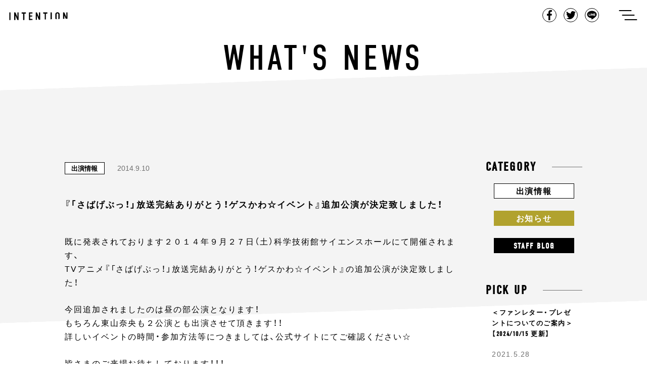

--- FILE ---
content_type: text/html; charset=utf-8
request_url: https://www.google.com/recaptcha/api2/anchor?ar=1&k=6Le5WFIpAAAAAKbO_2kyLLdR6orc2XbFzFKdilUs&co=aHR0cHM6Ly9pbnRlbnRpb24tay5jb206NDQz&hl=en&v=N67nZn4AqZkNcbeMu4prBgzg&size=invisible&anchor-ms=20000&execute-ms=30000&cb=dsndka8s5yti
body_size: 48614
content:
<!DOCTYPE HTML><html dir="ltr" lang="en"><head><meta http-equiv="Content-Type" content="text/html; charset=UTF-8">
<meta http-equiv="X-UA-Compatible" content="IE=edge">
<title>reCAPTCHA</title>
<style type="text/css">
/* cyrillic-ext */
@font-face {
  font-family: 'Roboto';
  font-style: normal;
  font-weight: 400;
  font-stretch: 100%;
  src: url(//fonts.gstatic.com/s/roboto/v48/KFO7CnqEu92Fr1ME7kSn66aGLdTylUAMa3GUBHMdazTgWw.woff2) format('woff2');
  unicode-range: U+0460-052F, U+1C80-1C8A, U+20B4, U+2DE0-2DFF, U+A640-A69F, U+FE2E-FE2F;
}
/* cyrillic */
@font-face {
  font-family: 'Roboto';
  font-style: normal;
  font-weight: 400;
  font-stretch: 100%;
  src: url(//fonts.gstatic.com/s/roboto/v48/KFO7CnqEu92Fr1ME7kSn66aGLdTylUAMa3iUBHMdazTgWw.woff2) format('woff2');
  unicode-range: U+0301, U+0400-045F, U+0490-0491, U+04B0-04B1, U+2116;
}
/* greek-ext */
@font-face {
  font-family: 'Roboto';
  font-style: normal;
  font-weight: 400;
  font-stretch: 100%;
  src: url(//fonts.gstatic.com/s/roboto/v48/KFO7CnqEu92Fr1ME7kSn66aGLdTylUAMa3CUBHMdazTgWw.woff2) format('woff2');
  unicode-range: U+1F00-1FFF;
}
/* greek */
@font-face {
  font-family: 'Roboto';
  font-style: normal;
  font-weight: 400;
  font-stretch: 100%;
  src: url(//fonts.gstatic.com/s/roboto/v48/KFO7CnqEu92Fr1ME7kSn66aGLdTylUAMa3-UBHMdazTgWw.woff2) format('woff2');
  unicode-range: U+0370-0377, U+037A-037F, U+0384-038A, U+038C, U+038E-03A1, U+03A3-03FF;
}
/* math */
@font-face {
  font-family: 'Roboto';
  font-style: normal;
  font-weight: 400;
  font-stretch: 100%;
  src: url(//fonts.gstatic.com/s/roboto/v48/KFO7CnqEu92Fr1ME7kSn66aGLdTylUAMawCUBHMdazTgWw.woff2) format('woff2');
  unicode-range: U+0302-0303, U+0305, U+0307-0308, U+0310, U+0312, U+0315, U+031A, U+0326-0327, U+032C, U+032F-0330, U+0332-0333, U+0338, U+033A, U+0346, U+034D, U+0391-03A1, U+03A3-03A9, U+03B1-03C9, U+03D1, U+03D5-03D6, U+03F0-03F1, U+03F4-03F5, U+2016-2017, U+2034-2038, U+203C, U+2040, U+2043, U+2047, U+2050, U+2057, U+205F, U+2070-2071, U+2074-208E, U+2090-209C, U+20D0-20DC, U+20E1, U+20E5-20EF, U+2100-2112, U+2114-2115, U+2117-2121, U+2123-214F, U+2190, U+2192, U+2194-21AE, U+21B0-21E5, U+21F1-21F2, U+21F4-2211, U+2213-2214, U+2216-22FF, U+2308-230B, U+2310, U+2319, U+231C-2321, U+2336-237A, U+237C, U+2395, U+239B-23B7, U+23D0, U+23DC-23E1, U+2474-2475, U+25AF, U+25B3, U+25B7, U+25BD, U+25C1, U+25CA, U+25CC, U+25FB, U+266D-266F, U+27C0-27FF, U+2900-2AFF, U+2B0E-2B11, U+2B30-2B4C, U+2BFE, U+3030, U+FF5B, U+FF5D, U+1D400-1D7FF, U+1EE00-1EEFF;
}
/* symbols */
@font-face {
  font-family: 'Roboto';
  font-style: normal;
  font-weight: 400;
  font-stretch: 100%;
  src: url(//fonts.gstatic.com/s/roboto/v48/KFO7CnqEu92Fr1ME7kSn66aGLdTylUAMaxKUBHMdazTgWw.woff2) format('woff2');
  unicode-range: U+0001-000C, U+000E-001F, U+007F-009F, U+20DD-20E0, U+20E2-20E4, U+2150-218F, U+2190, U+2192, U+2194-2199, U+21AF, U+21E6-21F0, U+21F3, U+2218-2219, U+2299, U+22C4-22C6, U+2300-243F, U+2440-244A, U+2460-24FF, U+25A0-27BF, U+2800-28FF, U+2921-2922, U+2981, U+29BF, U+29EB, U+2B00-2BFF, U+4DC0-4DFF, U+FFF9-FFFB, U+10140-1018E, U+10190-1019C, U+101A0, U+101D0-101FD, U+102E0-102FB, U+10E60-10E7E, U+1D2C0-1D2D3, U+1D2E0-1D37F, U+1F000-1F0FF, U+1F100-1F1AD, U+1F1E6-1F1FF, U+1F30D-1F30F, U+1F315, U+1F31C, U+1F31E, U+1F320-1F32C, U+1F336, U+1F378, U+1F37D, U+1F382, U+1F393-1F39F, U+1F3A7-1F3A8, U+1F3AC-1F3AF, U+1F3C2, U+1F3C4-1F3C6, U+1F3CA-1F3CE, U+1F3D4-1F3E0, U+1F3ED, U+1F3F1-1F3F3, U+1F3F5-1F3F7, U+1F408, U+1F415, U+1F41F, U+1F426, U+1F43F, U+1F441-1F442, U+1F444, U+1F446-1F449, U+1F44C-1F44E, U+1F453, U+1F46A, U+1F47D, U+1F4A3, U+1F4B0, U+1F4B3, U+1F4B9, U+1F4BB, U+1F4BF, U+1F4C8-1F4CB, U+1F4D6, U+1F4DA, U+1F4DF, U+1F4E3-1F4E6, U+1F4EA-1F4ED, U+1F4F7, U+1F4F9-1F4FB, U+1F4FD-1F4FE, U+1F503, U+1F507-1F50B, U+1F50D, U+1F512-1F513, U+1F53E-1F54A, U+1F54F-1F5FA, U+1F610, U+1F650-1F67F, U+1F687, U+1F68D, U+1F691, U+1F694, U+1F698, U+1F6AD, U+1F6B2, U+1F6B9-1F6BA, U+1F6BC, U+1F6C6-1F6CF, U+1F6D3-1F6D7, U+1F6E0-1F6EA, U+1F6F0-1F6F3, U+1F6F7-1F6FC, U+1F700-1F7FF, U+1F800-1F80B, U+1F810-1F847, U+1F850-1F859, U+1F860-1F887, U+1F890-1F8AD, U+1F8B0-1F8BB, U+1F8C0-1F8C1, U+1F900-1F90B, U+1F93B, U+1F946, U+1F984, U+1F996, U+1F9E9, U+1FA00-1FA6F, U+1FA70-1FA7C, U+1FA80-1FA89, U+1FA8F-1FAC6, U+1FACE-1FADC, U+1FADF-1FAE9, U+1FAF0-1FAF8, U+1FB00-1FBFF;
}
/* vietnamese */
@font-face {
  font-family: 'Roboto';
  font-style: normal;
  font-weight: 400;
  font-stretch: 100%;
  src: url(//fonts.gstatic.com/s/roboto/v48/KFO7CnqEu92Fr1ME7kSn66aGLdTylUAMa3OUBHMdazTgWw.woff2) format('woff2');
  unicode-range: U+0102-0103, U+0110-0111, U+0128-0129, U+0168-0169, U+01A0-01A1, U+01AF-01B0, U+0300-0301, U+0303-0304, U+0308-0309, U+0323, U+0329, U+1EA0-1EF9, U+20AB;
}
/* latin-ext */
@font-face {
  font-family: 'Roboto';
  font-style: normal;
  font-weight: 400;
  font-stretch: 100%;
  src: url(//fonts.gstatic.com/s/roboto/v48/KFO7CnqEu92Fr1ME7kSn66aGLdTylUAMa3KUBHMdazTgWw.woff2) format('woff2');
  unicode-range: U+0100-02BA, U+02BD-02C5, U+02C7-02CC, U+02CE-02D7, U+02DD-02FF, U+0304, U+0308, U+0329, U+1D00-1DBF, U+1E00-1E9F, U+1EF2-1EFF, U+2020, U+20A0-20AB, U+20AD-20C0, U+2113, U+2C60-2C7F, U+A720-A7FF;
}
/* latin */
@font-face {
  font-family: 'Roboto';
  font-style: normal;
  font-weight: 400;
  font-stretch: 100%;
  src: url(//fonts.gstatic.com/s/roboto/v48/KFO7CnqEu92Fr1ME7kSn66aGLdTylUAMa3yUBHMdazQ.woff2) format('woff2');
  unicode-range: U+0000-00FF, U+0131, U+0152-0153, U+02BB-02BC, U+02C6, U+02DA, U+02DC, U+0304, U+0308, U+0329, U+2000-206F, U+20AC, U+2122, U+2191, U+2193, U+2212, U+2215, U+FEFF, U+FFFD;
}
/* cyrillic-ext */
@font-face {
  font-family: 'Roboto';
  font-style: normal;
  font-weight: 500;
  font-stretch: 100%;
  src: url(//fonts.gstatic.com/s/roboto/v48/KFO7CnqEu92Fr1ME7kSn66aGLdTylUAMa3GUBHMdazTgWw.woff2) format('woff2');
  unicode-range: U+0460-052F, U+1C80-1C8A, U+20B4, U+2DE0-2DFF, U+A640-A69F, U+FE2E-FE2F;
}
/* cyrillic */
@font-face {
  font-family: 'Roboto';
  font-style: normal;
  font-weight: 500;
  font-stretch: 100%;
  src: url(//fonts.gstatic.com/s/roboto/v48/KFO7CnqEu92Fr1ME7kSn66aGLdTylUAMa3iUBHMdazTgWw.woff2) format('woff2');
  unicode-range: U+0301, U+0400-045F, U+0490-0491, U+04B0-04B1, U+2116;
}
/* greek-ext */
@font-face {
  font-family: 'Roboto';
  font-style: normal;
  font-weight: 500;
  font-stretch: 100%;
  src: url(//fonts.gstatic.com/s/roboto/v48/KFO7CnqEu92Fr1ME7kSn66aGLdTylUAMa3CUBHMdazTgWw.woff2) format('woff2');
  unicode-range: U+1F00-1FFF;
}
/* greek */
@font-face {
  font-family: 'Roboto';
  font-style: normal;
  font-weight: 500;
  font-stretch: 100%;
  src: url(//fonts.gstatic.com/s/roboto/v48/KFO7CnqEu92Fr1ME7kSn66aGLdTylUAMa3-UBHMdazTgWw.woff2) format('woff2');
  unicode-range: U+0370-0377, U+037A-037F, U+0384-038A, U+038C, U+038E-03A1, U+03A3-03FF;
}
/* math */
@font-face {
  font-family: 'Roboto';
  font-style: normal;
  font-weight: 500;
  font-stretch: 100%;
  src: url(//fonts.gstatic.com/s/roboto/v48/KFO7CnqEu92Fr1ME7kSn66aGLdTylUAMawCUBHMdazTgWw.woff2) format('woff2');
  unicode-range: U+0302-0303, U+0305, U+0307-0308, U+0310, U+0312, U+0315, U+031A, U+0326-0327, U+032C, U+032F-0330, U+0332-0333, U+0338, U+033A, U+0346, U+034D, U+0391-03A1, U+03A3-03A9, U+03B1-03C9, U+03D1, U+03D5-03D6, U+03F0-03F1, U+03F4-03F5, U+2016-2017, U+2034-2038, U+203C, U+2040, U+2043, U+2047, U+2050, U+2057, U+205F, U+2070-2071, U+2074-208E, U+2090-209C, U+20D0-20DC, U+20E1, U+20E5-20EF, U+2100-2112, U+2114-2115, U+2117-2121, U+2123-214F, U+2190, U+2192, U+2194-21AE, U+21B0-21E5, U+21F1-21F2, U+21F4-2211, U+2213-2214, U+2216-22FF, U+2308-230B, U+2310, U+2319, U+231C-2321, U+2336-237A, U+237C, U+2395, U+239B-23B7, U+23D0, U+23DC-23E1, U+2474-2475, U+25AF, U+25B3, U+25B7, U+25BD, U+25C1, U+25CA, U+25CC, U+25FB, U+266D-266F, U+27C0-27FF, U+2900-2AFF, U+2B0E-2B11, U+2B30-2B4C, U+2BFE, U+3030, U+FF5B, U+FF5D, U+1D400-1D7FF, U+1EE00-1EEFF;
}
/* symbols */
@font-face {
  font-family: 'Roboto';
  font-style: normal;
  font-weight: 500;
  font-stretch: 100%;
  src: url(//fonts.gstatic.com/s/roboto/v48/KFO7CnqEu92Fr1ME7kSn66aGLdTylUAMaxKUBHMdazTgWw.woff2) format('woff2');
  unicode-range: U+0001-000C, U+000E-001F, U+007F-009F, U+20DD-20E0, U+20E2-20E4, U+2150-218F, U+2190, U+2192, U+2194-2199, U+21AF, U+21E6-21F0, U+21F3, U+2218-2219, U+2299, U+22C4-22C6, U+2300-243F, U+2440-244A, U+2460-24FF, U+25A0-27BF, U+2800-28FF, U+2921-2922, U+2981, U+29BF, U+29EB, U+2B00-2BFF, U+4DC0-4DFF, U+FFF9-FFFB, U+10140-1018E, U+10190-1019C, U+101A0, U+101D0-101FD, U+102E0-102FB, U+10E60-10E7E, U+1D2C0-1D2D3, U+1D2E0-1D37F, U+1F000-1F0FF, U+1F100-1F1AD, U+1F1E6-1F1FF, U+1F30D-1F30F, U+1F315, U+1F31C, U+1F31E, U+1F320-1F32C, U+1F336, U+1F378, U+1F37D, U+1F382, U+1F393-1F39F, U+1F3A7-1F3A8, U+1F3AC-1F3AF, U+1F3C2, U+1F3C4-1F3C6, U+1F3CA-1F3CE, U+1F3D4-1F3E0, U+1F3ED, U+1F3F1-1F3F3, U+1F3F5-1F3F7, U+1F408, U+1F415, U+1F41F, U+1F426, U+1F43F, U+1F441-1F442, U+1F444, U+1F446-1F449, U+1F44C-1F44E, U+1F453, U+1F46A, U+1F47D, U+1F4A3, U+1F4B0, U+1F4B3, U+1F4B9, U+1F4BB, U+1F4BF, U+1F4C8-1F4CB, U+1F4D6, U+1F4DA, U+1F4DF, U+1F4E3-1F4E6, U+1F4EA-1F4ED, U+1F4F7, U+1F4F9-1F4FB, U+1F4FD-1F4FE, U+1F503, U+1F507-1F50B, U+1F50D, U+1F512-1F513, U+1F53E-1F54A, U+1F54F-1F5FA, U+1F610, U+1F650-1F67F, U+1F687, U+1F68D, U+1F691, U+1F694, U+1F698, U+1F6AD, U+1F6B2, U+1F6B9-1F6BA, U+1F6BC, U+1F6C6-1F6CF, U+1F6D3-1F6D7, U+1F6E0-1F6EA, U+1F6F0-1F6F3, U+1F6F7-1F6FC, U+1F700-1F7FF, U+1F800-1F80B, U+1F810-1F847, U+1F850-1F859, U+1F860-1F887, U+1F890-1F8AD, U+1F8B0-1F8BB, U+1F8C0-1F8C1, U+1F900-1F90B, U+1F93B, U+1F946, U+1F984, U+1F996, U+1F9E9, U+1FA00-1FA6F, U+1FA70-1FA7C, U+1FA80-1FA89, U+1FA8F-1FAC6, U+1FACE-1FADC, U+1FADF-1FAE9, U+1FAF0-1FAF8, U+1FB00-1FBFF;
}
/* vietnamese */
@font-face {
  font-family: 'Roboto';
  font-style: normal;
  font-weight: 500;
  font-stretch: 100%;
  src: url(//fonts.gstatic.com/s/roboto/v48/KFO7CnqEu92Fr1ME7kSn66aGLdTylUAMa3OUBHMdazTgWw.woff2) format('woff2');
  unicode-range: U+0102-0103, U+0110-0111, U+0128-0129, U+0168-0169, U+01A0-01A1, U+01AF-01B0, U+0300-0301, U+0303-0304, U+0308-0309, U+0323, U+0329, U+1EA0-1EF9, U+20AB;
}
/* latin-ext */
@font-face {
  font-family: 'Roboto';
  font-style: normal;
  font-weight: 500;
  font-stretch: 100%;
  src: url(//fonts.gstatic.com/s/roboto/v48/KFO7CnqEu92Fr1ME7kSn66aGLdTylUAMa3KUBHMdazTgWw.woff2) format('woff2');
  unicode-range: U+0100-02BA, U+02BD-02C5, U+02C7-02CC, U+02CE-02D7, U+02DD-02FF, U+0304, U+0308, U+0329, U+1D00-1DBF, U+1E00-1E9F, U+1EF2-1EFF, U+2020, U+20A0-20AB, U+20AD-20C0, U+2113, U+2C60-2C7F, U+A720-A7FF;
}
/* latin */
@font-face {
  font-family: 'Roboto';
  font-style: normal;
  font-weight: 500;
  font-stretch: 100%;
  src: url(//fonts.gstatic.com/s/roboto/v48/KFO7CnqEu92Fr1ME7kSn66aGLdTylUAMa3yUBHMdazQ.woff2) format('woff2');
  unicode-range: U+0000-00FF, U+0131, U+0152-0153, U+02BB-02BC, U+02C6, U+02DA, U+02DC, U+0304, U+0308, U+0329, U+2000-206F, U+20AC, U+2122, U+2191, U+2193, U+2212, U+2215, U+FEFF, U+FFFD;
}
/* cyrillic-ext */
@font-face {
  font-family: 'Roboto';
  font-style: normal;
  font-weight: 900;
  font-stretch: 100%;
  src: url(//fonts.gstatic.com/s/roboto/v48/KFO7CnqEu92Fr1ME7kSn66aGLdTylUAMa3GUBHMdazTgWw.woff2) format('woff2');
  unicode-range: U+0460-052F, U+1C80-1C8A, U+20B4, U+2DE0-2DFF, U+A640-A69F, U+FE2E-FE2F;
}
/* cyrillic */
@font-face {
  font-family: 'Roboto';
  font-style: normal;
  font-weight: 900;
  font-stretch: 100%;
  src: url(//fonts.gstatic.com/s/roboto/v48/KFO7CnqEu92Fr1ME7kSn66aGLdTylUAMa3iUBHMdazTgWw.woff2) format('woff2');
  unicode-range: U+0301, U+0400-045F, U+0490-0491, U+04B0-04B1, U+2116;
}
/* greek-ext */
@font-face {
  font-family: 'Roboto';
  font-style: normal;
  font-weight: 900;
  font-stretch: 100%;
  src: url(//fonts.gstatic.com/s/roboto/v48/KFO7CnqEu92Fr1ME7kSn66aGLdTylUAMa3CUBHMdazTgWw.woff2) format('woff2');
  unicode-range: U+1F00-1FFF;
}
/* greek */
@font-face {
  font-family: 'Roboto';
  font-style: normal;
  font-weight: 900;
  font-stretch: 100%;
  src: url(//fonts.gstatic.com/s/roboto/v48/KFO7CnqEu92Fr1ME7kSn66aGLdTylUAMa3-UBHMdazTgWw.woff2) format('woff2');
  unicode-range: U+0370-0377, U+037A-037F, U+0384-038A, U+038C, U+038E-03A1, U+03A3-03FF;
}
/* math */
@font-face {
  font-family: 'Roboto';
  font-style: normal;
  font-weight: 900;
  font-stretch: 100%;
  src: url(//fonts.gstatic.com/s/roboto/v48/KFO7CnqEu92Fr1ME7kSn66aGLdTylUAMawCUBHMdazTgWw.woff2) format('woff2');
  unicode-range: U+0302-0303, U+0305, U+0307-0308, U+0310, U+0312, U+0315, U+031A, U+0326-0327, U+032C, U+032F-0330, U+0332-0333, U+0338, U+033A, U+0346, U+034D, U+0391-03A1, U+03A3-03A9, U+03B1-03C9, U+03D1, U+03D5-03D6, U+03F0-03F1, U+03F4-03F5, U+2016-2017, U+2034-2038, U+203C, U+2040, U+2043, U+2047, U+2050, U+2057, U+205F, U+2070-2071, U+2074-208E, U+2090-209C, U+20D0-20DC, U+20E1, U+20E5-20EF, U+2100-2112, U+2114-2115, U+2117-2121, U+2123-214F, U+2190, U+2192, U+2194-21AE, U+21B0-21E5, U+21F1-21F2, U+21F4-2211, U+2213-2214, U+2216-22FF, U+2308-230B, U+2310, U+2319, U+231C-2321, U+2336-237A, U+237C, U+2395, U+239B-23B7, U+23D0, U+23DC-23E1, U+2474-2475, U+25AF, U+25B3, U+25B7, U+25BD, U+25C1, U+25CA, U+25CC, U+25FB, U+266D-266F, U+27C0-27FF, U+2900-2AFF, U+2B0E-2B11, U+2B30-2B4C, U+2BFE, U+3030, U+FF5B, U+FF5D, U+1D400-1D7FF, U+1EE00-1EEFF;
}
/* symbols */
@font-face {
  font-family: 'Roboto';
  font-style: normal;
  font-weight: 900;
  font-stretch: 100%;
  src: url(//fonts.gstatic.com/s/roboto/v48/KFO7CnqEu92Fr1ME7kSn66aGLdTylUAMaxKUBHMdazTgWw.woff2) format('woff2');
  unicode-range: U+0001-000C, U+000E-001F, U+007F-009F, U+20DD-20E0, U+20E2-20E4, U+2150-218F, U+2190, U+2192, U+2194-2199, U+21AF, U+21E6-21F0, U+21F3, U+2218-2219, U+2299, U+22C4-22C6, U+2300-243F, U+2440-244A, U+2460-24FF, U+25A0-27BF, U+2800-28FF, U+2921-2922, U+2981, U+29BF, U+29EB, U+2B00-2BFF, U+4DC0-4DFF, U+FFF9-FFFB, U+10140-1018E, U+10190-1019C, U+101A0, U+101D0-101FD, U+102E0-102FB, U+10E60-10E7E, U+1D2C0-1D2D3, U+1D2E0-1D37F, U+1F000-1F0FF, U+1F100-1F1AD, U+1F1E6-1F1FF, U+1F30D-1F30F, U+1F315, U+1F31C, U+1F31E, U+1F320-1F32C, U+1F336, U+1F378, U+1F37D, U+1F382, U+1F393-1F39F, U+1F3A7-1F3A8, U+1F3AC-1F3AF, U+1F3C2, U+1F3C4-1F3C6, U+1F3CA-1F3CE, U+1F3D4-1F3E0, U+1F3ED, U+1F3F1-1F3F3, U+1F3F5-1F3F7, U+1F408, U+1F415, U+1F41F, U+1F426, U+1F43F, U+1F441-1F442, U+1F444, U+1F446-1F449, U+1F44C-1F44E, U+1F453, U+1F46A, U+1F47D, U+1F4A3, U+1F4B0, U+1F4B3, U+1F4B9, U+1F4BB, U+1F4BF, U+1F4C8-1F4CB, U+1F4D6, U+1F4DA, U+1F4DF, U+1F4E3-1F4E6, U+1F4EA-1F4ED, U+1F4F7, U+1F4F9-1F4FB, U+1F4FD-1F4FE, U+1F503, U+1F507-1F50B, U+1F50D, U+1F512-1F513, U+1F53E-1F54A, U+1F54F-1F5FA, U+1F610, U+1F650-1F67F, U+1F687, U+1F68D, U+1F691, U+1F694, U+1F698, U+1F6AD, U+1F6B2, U+1F6B9-1F6BA, U+1F6BC, U+1F6C6-1F6CF, U+1F6D3-1F6D7, U+1F6E0-1F6EA, U+1F6F0-1F6F3, U+1F6F7-1F6FC, U+1F700-1F7FF, U+1F800-1F80B, U+1F810-1F847, U+1F850-1F859, U+1F860-1F887, U+1F890-1F8AD, U+1F8B0-1F8BB, U+1F8C0-1F8C1, U+1F900-1F90B, U+1F93B, U+1F946, U+1F984, U+1F996, U+1F9E9, U+1FA00-1FA6F, U+1FA70-1FA7C, U+1FA80-1FA89, U+1FA8F-1FAC6, U+1FACE-1FADC, U+1FADF-1FAE9, U+1FAF0-1FAF8, U+1FB00-1FBFF;
}
/* vietnamese */
@font-face {
  font-family: 'Roboto';
  font-style: normal;
  font-weight: 900;
  font-stretch: 100%;
  src: url(//fonts.gstatic.com/s/roboto/v48/KFO7CnqEu92Fr1ME7kSn66aGLdTylUAMa3OUBHMdazTgWw.woff2) format('woff2');
  unicode-range: U+0102-0103, U+0110-0111, U+0128-0129, U+0168-0169, U+01A0-01A1, U+01AF-01B0, U+0300-0301, U+0303-0304, U+0308-0309, U+0323, U+0329, U+1EA0-1EF9, U+20AB;
}
/* latin-ext */
@font-face {
  font-family: 'Roboto';
  font-style: normal;
  font-weight: 900;
  font-stretch: 100%;
  src: url(//fonts.gstatic.com/s/roboto/v48/KFO7CnqEu92Fr1ME7kSn66aGLdTylUAMa3KUBHMdazTgWw.woff2) format('woff2');
  unicode-range: U+0100-02BA, U+02BD-02C5, U+02C7-02CC, U+02CE-02D7, U+02DD-02FF, U+0304, U+0308, U+0329, U+1D00-1DBF, U+1E00-1E9F, U+1EF2-1EFF, U+2020, U+20A0-20AB, U+20AD-20C0, U+2113, U+2C60-2C7F, U+A720-A7FF;
}
/* latin */
@font-face {
  font-family: 'Roboto';
  font-style: normal;
  font-weight: 900;
  font-stretch: 100%;
  src: url(//fonts.gstatic.com/s/roboto/v48/KFO7CnqEu92Fr1ME7kSn66aGLdTylUAMa3yUBHMdazQ.woff2) format('woff2');
  unicode-range: U+0000-00FF, U+0131, U+0152-0153, U+02BB-02BC, U+02C6, U+02DA, U+02DC, U+0304, U+0308, U+0329, U+2000-206F, U+20AC, U+2122, U+2191, U+2193, U+2212, U+2215, U+FEFF, U+FFFD;
}

</style>
<link rel="stylesheet" type="text/css" href="https://www.gstatic.com/recaptcha/releases/N67nZn4AqZkNcbeMu4prBgzg/styles__ltr.css">
<script nonce="8NulwcnnlV2rf6zn7GtGGA" type="text/javascript">window['__recaptcha_api'] = 'https://www.google.com/recaptcha/api2/';</script>
<script type="text/javascript" src="https://www.gstatic.com/recaptcha/releases/N67nZn4AqZkNcbeMu4prBgzg/recaptcha__en.js" nonce="8NulwcnnlV2rf6zn7GtGGA">
      
    </script></head>
<body><div id="rc-anchor-alert" class="rc-anchor-alert"></div>
<input type="hidden" id="recaptcha-token" value="[base64]">
<script type="text/javascript" nonce="8NulwcnnlV2rf6zn7GtGGA">
      recaptcha.anchor.Main.init("[\x22ainput\x22,[\x22bgdata\x22,\x22\x22,\[base64]/[base64]/[base64]/[base64]/[base64]/UltsKytdPUU6KEU8MjA0OD9SW2wrK109RT4+NnwxOTI6KChFJjY0NTEyKT09NTUyOTYmJk0rMTxjLmxlbmd0aCYmKGMuY2hhckNvZGVBdChNKzEpJjY0NTEyKT09NTYzMjA/[base64]/[base64]/[base64]/[base64]/[base64]/[base64]/[base64]\x22,\[base64]\\u003d\x22,\x22dn7DrkVzw7nDmQQewoY1K27DjCNvw4k6CAnDtT3DuGPCk19zMmY4BsOpw6tMHMKFHjzDucOFwqvDlcOrTsOITcKZwrfDoA7DncOMUlAcw6/[base64]/[base64]/CiMONdyszccO+XsOIwpTDv8OmPD3DkcKGw5QHw7QwSx3DgMKQbTvCinJAw7/ClMKwfcKvwpDCg086w7bDkcKWIcO9MsOIwro5NGnCvhMrZ2BWwoDCvQgdPsKQw4PCribDgMOlwqwqHznCjH/Ci8OcwoJuAn5cwpcwd07CuB/CkMOZTSs8worDvhgGf0EISlIiSx/DqyFtw64hw6pNHsKyw4h4UcOFQsKtwq5fw44nXht4w6zDjnx+w4VSE8Odw5Uewr3Dg17CmQkad8OWw6ZSwrJ+ZMKnwq/DtjjDkwTDh8Kiw7/DvUJfXTh+wqnDtxcIw5/CgRnCvlXCikMvwrZAdcKDw7Q/wpNhw6wkEsKqw53ChMKew6F6SE7Dk8OIPyMIEcKbWcOYKh/[base64]/[base64]/[base64]/Cg8OLw6QINFN/PBTCocKBBsKracO8w7AwHR0jwp83w7rCslsqw7bDg8KQLsKSJcOWPsK4dF/Ch1lpUinCv8KbwrNqQ8Oiw43DrMKZTHvCmTrDq8ODDMK/wqBRwpzCsMO3wpvDn8K3VcO3w6fCmUFGTcOdwqPCg8OKLn/[base64]/C8Ouw6XCisK0bMKXJRrCujvCgVAQRcKnw5jDr8O6w4Vow7AmcsK6w7ZvEiTDuitkDcO9KsKzdT8/w4pnfsOsdMKAwqbCuMKwwqJdaRbCmcO3wo/CohnDjCLDn8OSOsKAwqTDsmHDg0vDv0rCs1QGwpk8ZsOaw5jChsOWw4gewoPDlsOcQydaw51eXcOLVGB0wqcow4vDqXJmXm3CkA/CvMKZw4xQX8OZwrgOw5Apw6rDvMKzAF9XwpHCtEQtX8KBEcKZGMOqwrXCi3AESMKFwozCmcOYJ2Jew7HDpsOWwrZmY8Onw57CmAM2V3vDuybDp8Ovw4ATw6PDtsKnwoXDtjTDmF/[base64]/[base64]/CmykowrAtdsOow4fDncKPR8KGE0TDrcKrw6jDqD59QDVvwrIGSsKJNcKQBizCj8OjwrTDpcO1LsKkc2F7C3pMwqTCnRg2w7/DjV7DjVMWwo3Cv8ODw6zDmB/ClMKFQGULFsKxwqLDhgJIwqnCosKHwq/DnMKESSnClGoZCWFiKT/DnHPDilrCkH0QwpM9w57Dg8OIQH4Hw4fCn8OUw6BmTFfDnsKJX8OsU8O4FMKCwot2CGkTw6hmw5XDgXnDhMKPUMKaw4bCqMOPw6HDn14gN35twpReL8OJwrg0eR/Cph3Co8OvwoTDjMKlw7fDgsK/M3XCssKlw6LCowHDo8OkNyvCpMOiwq3Ck3DCszZSwqQdwpTCssKVXHAeNVvCqcKBwr3Co8KYDsOfacOod8OrJMKnS8OKUzXDpVBQP8KDwr7DrsKywoHCoGQfE8KTwrfDkMO/XnQXwozCh8KREUbCm1ArSwrCrnoidMOqWj3DqC4oUFvCocKlRT/ClFkMwr1fBMO+W8K1wo/DoMOIwq1ewp/[base64]/[base64]/[base64]/[base64]/CsQzDuAvDo33CtmUTdMKAw7xmwpEVw4AswpZswp/[base64]/DjErDnsOJMMKXw4fDoyDCmwTDksOyZnIUa8OnJsKVLlk6FxJ/wpnCpk9gw57CucOXwp0Xw6PCg8KhwqkXO1oSMMOTw4vDhDtcMMKjazMeIipIw7oAf8KWwobDh0MfE3wwFsOkwrgdw5kHwoPCh8OLw6EOUsKFP8O3MxTDhcO8w7J9V8K/CyBFP8OHNAXDsT43w4EhO8OtPcOPwogQShsIHsK+AgrClDlFQCLCtXvCtnxPfsOgw6fClcKueD5FwpA4wqdmwrNXTjw8woEUwq7CkgzDjsOyPWcQP8OIIR4GwqY7YV0gDGI9Rh8bOMKSZcOsYMO4KgnCogrDhHlvw7oRWBk1wqjDusKhw4/[base64]/[base64]/ChsOMw6PChApSHBMVw5XCllouwqLDrFLCtMOxwoI9SFzCs8KzHQDCosO3U1TCqyfCnVwpUcKKw4nCvMKJwrVdI8KGa8Kkw5cRwqPChiF5VMOPFcOJVABhw6fCsyl5wqkLVcK8esOpQRHDhUIpNsOzwq/CshHClMOKRMO2Qno5H1Yrw7dHCF/Dr3kXw67DlH7Cv0hMCQPDgAvDosOlw4Ezw7PDhsKTB8OnbSpmZcONwql3LlfDjMOuG8KEwo3DhxRlbcKbw6oUb8OswqY+ZXxow7NvwqHDpm5dD8Osw57DjcOrdcKhw7Vhw5hpwq9kw5wmAztMwq/ChcOyBTnCvz48esOLTMO/PsKuw54fKj/CnsO4w6TCj8O9w5XCo2jDrz3DlxDDklfCjCDDn8ONwoXDp0vCmEFRNsKmwoLDpEXCtG3Dvxsnw64Ew6LDvcKcwpfCsAgSZ8Oyw6vDqcKkesOOwrvDi8Kiw7LCsip9w5JVwoFNw6VewobDtWxtw5NwWlXDksOFCx3Dh1zDm8O3JcOOw5dzw54ZfcOAw5/DhcOGTXDDq2QwDnjDvBgCw6Mlw77ChXsDLVrCnFobUMKtCURJw5hMDG4twozDgMKiWRZiwpkJwp5qw6c5IMOMc8OXw7zCoMKrwqjCicOfwqRTwpvCuCATwr/[base64]/w63DrCFUGngGFsK6S33CscODw4LDlcK2OmzDugMzSsKbwqR4QVLCs8OxwqV5ChcTZcO1w5/DhSvDqsOrwpw8XwbCvHpfwrBewoREWcOhdSDCq0TDjMK4wq0/w61XACLDmsKmeCrDkcOdw6LCtMKCZzNvJ8KLwqvDglopZW1hwo4QIkzDh3TCoX1cVMOsw5wNw7/DuHjDqkHCoDHDvGLCqQTDocKQfMKUXgAQw7gLBWlWw4cww6wtFMKMdC0wbUswCipVw6nCuELDqi/[base64]/DuWQawpjCsSgzwobCsMKHwodaw5wjwo7Dp8KCFcOhwrzDuAcjw5Ipwq1Twp/CqsKFw7xKw7R1CsK9I33DogLDpcO6w6Jmw70gw4Jlw5IzTFtoVsK1RcKewrVbGHjDhRfChcOjU3UUJsKQEytjw4lxwqbDpMOsw6LDjsKhIMKfKcONf0PCmsO1KcK3wq/[base64]/[base64]/[base64]/[base64]/wqPCuT1Vw7liZE3DsEHCg1IjAcKnw4HDncKVw5U3HnTDgsOLwpzCsMK9FMOcRsOKXcKfw63DpXTDojDDr8OcGsKuaQXClwN3LsOwwp8hGMK6wo0aHMK9w6R+wptLPMOOwrLDs8KhaToxw5jDssK9CxHDoQbCvcO0UivDjyFJOkV4w6fCj3/DphHDnw4nd3nDmjbClmJLdTw1wrTDnMOUeR/CnW9QHA5NKMO7w7bDqAlWw4U3wqhzw7kUw6HCtMOWDHDDkcKDwqVpwpbDkRwiw4V9IlE2YUDCh3rCnF9nw7whR8KoCikmwrjCqsO9wofCvzgNKcKAwq1OTVYwwofCusKtwrHDi8OOw53CkMOww5/[base64]/Ds1YqOMOXYMOUw7gEw4sFwqo2JSvCgcO9bhXDncO3bMK4w78Sw61rLcOTw4TCsMOLw5HDjC3DqsKfw4TCicK3d1HCqUcyeMOnwonDl8KXwrxdEiAXJxjCuwFIwozCgWB7w4vCqMOFw7/CocOawo/Ch03DrMOWw4DDu0nCn1nClcKBLBNTw6VNUXHCusOOwozCqVXDon/DusOvHD1bw6c0w4MrZAoXdlIKKyVTJ8KENcOeCMKKwqTCtyHCn8O9w6N0cRxvB1vCj30Ow4jCgcOJw7zCl1l9wozDtgxew6DCnAJuw60EN8K0woV9Y8KHw5MOHD0Lw6PCojZFLXZrXsKcw7NMbAEsGsKxTTjDu8KBUUnCp8KVQcKcPWTDocORwqY8A8KJw49Mwq/DhklNw6jCkUPDjmbCvcKIw4bCiy1GGcOvw4dOUyLCh8KsK1kjw6U8LsOtbCdJYsO7woFrdcO4w4XCkQzCpMKowqh3wr90HMKDw4YmXy4aVRMCw7kwV1TDsGYcwovDpsOWBkoXQMKLAMKYOAB/[base64]/Ds37DuMK9JcKbw4MgO1Fow4dIwqd2TAlNJ8Kgwpl+wozDuHIKwrjDtD3CkAnCvzJWwoPCisOnw5LCii9hwq9yw4syMcO5wqLDkMOHwrTDo8O/aU8qw6DCt8KQUWrDlcO9w4BQw6vDosKpw5FQb0fDjcKWJg7CucK9w6p6czZsw7xOY8Ocw5/CjsKOGlo8wqQEe8O7wqZoPiBmw5pebgnDgsK3YkvDtl4xVcO7wovCqMK5w6nDu8Omw4Vcw6fDjcK6wrBjw5HDmcOPwrPCuMOjejw7woLCoMO6w4vDigQtZzdIwojCnsOnGkrCt0/DrsO9Fn/Cp8OkP8Kew6HDpsKMw6TCkMKwwpJOwpciwrRHw4nDuEjDinXDrHbDtcOPw5LClHN3w6weTMKlC8OPEMOaw4fDg8O4VsK/[base64]/Dt1YxVMKoBRfDucKwwrLCsDZEwpJFTcOgNcOiwqLDsiR3wpLDqXBVw7DCscKdwq7Du8Omwo7CjU/DkRFYw4rCii7CvMKIGnAcw5LDpsKWIH7Ch8KUw5oDLGXDoGfCjsOhwpTCjA8NwobCmD7DucOAw74KwqIZw5HCgFcGRcO5w5DDoDsQGcOPNsKnfA/CmcKJTAnDksKFw60kw5oWOQHDmcO5wpMMFMOEw78tOMOVU8Oib8OKLzUBwowTwp9sw6PDpV3DrSnCkMOJwrrCv8KfC8OUwrPCkhzCisOfdcOdD0kTSn8/NsK3w57Cm0Y5wqLCjkvCvVTCiRl/wpHDl8Kww5F0Ckkrw67Crn/DncOQP2AewrBCasKew7xowq9+w5vCi0DDj0pvw4gzwr8bwpXDgMOQwqTDuMKOw7YUFsK0w6/Chw7DjMOQW3/CpXfCjcOPNCzCtsKHS1fCg8OfwpMaTg5EwrfCrEASXcOxdcObwpzDuxvCs8KhRcOCwq/DkBdVLCXCvDnDjcKrwrlCwqbCoMO2wpLDgCPDhcKswoPDqg9twr3CqhDDh8KiKzI5XTXDqsOURAfDscKowrorw4HCsUUVw7FEw5zCigLDo8O9wrnCjsOmHsOQJ8OMKsOFF8OCw65/[base64]/[base64]/DpcO5PsOwF0Nyw7x2PMOPMsK+wrY2w7bCisOoDg4Gw4Zlwr/CqlTDhMKnXMOeRgnDg8Ozw5lWw49MwrLDpT/DnBdyw74HdRPCiiJTPMKCwrTCogslw6/CuMOlbHo/w6XCn8O2w6rDusOkbkFlwoElw5vCs3gdEw7CmULDp8O6wqTDrQtwIMKCAcOEwpXDjHbCrELCjMKEG3s8w5lZE3TDpcOPW8Oiw7bDjXHCuMK9w7UxQVh/w7PCg8O+wq4Mw5rDuG3CmCnDmloOw6jDr8KYw7TDisKAw4zCmiATw5wiaMKFD1vCvDjCuRQLwpkzB3oAEcKwwrxhO3ggSUXCqD7CosKnGMKcYj7ClT4qw5dDw6rCmRJOw5cRazPCgcKcw6lYw6jCpsOqT3Exwq/DpsKvw55eBMO4w5Uaw7DCtsOJwokQw5pMw4XDmsORdDLDix3CtsO4V0lIwodOJnfDusKvLcKlw49Ww5VGw7nDgsKcw49owpTCpcOGw4rCs2ZQdibCi8K8wo7DrGxAw5ZkwrjCjHxbwrTCuEzCvsK4w7Rfw7LDtMO3w6EsVcOsOsOWwoPDjcKIwq1tdX4/w5ZZwrvCtQTDlzULZyQSanzCqMKQaMK7wrhfLsOITcOGSjxRJcOxLxwdw4Zjw4MGTsKLUcOywoTCgH/DuS8bH8O8wp3DmxMMVsKNIMORKVIUw7LDs8ObMV3Dl8Klw4B+fD/[base64]/[base64]/[base64]/[base64]/RcK/[base64]/DtMOYwp5cHBnDqcKcJsKKPkXCjwnDpMKYXhFuKRTCk8KewpYWw58HH8KvCcOLw73CncKra2Nuw6NYWMKXWcKVwqzCmD11G8Oow4IyPi0pMcOzw67CqGjDisOFw4PDq8Ksw7/CucKHJsKaXgMGeVTCrcKqw78PE8O8w4/CiX/Ct8Ohw5rClMOIw7TCq8Klw6HDtsO4woksw7F+wpDCnMKqUUHDmsK4AzF+w5koAiMSw6DCn2PClVbDqcOKw7IpSFbCsTNOw7nDqVLDpsKBLcKAYMKJeD3CocKoW3bDoXYITMKtf8OQw5Efw4drHi5/wpFLw5cRcMO1VcKFwrpjCMORw7bCvsKFASNcw4ZFw7HDrCFXw5DDssK2OT/DnMKEw6INJcObPsKSwqHDq8OSLsOmSwZXwrQ6DsO0fMK4w77CgB4nwqgpAjRlwrTDr8KVBsOmwpocw7jDksKuwqPDgQYBOsKqccKiKx/DhAbCgMOGwp7Ds8Olwp3DtMO7GFxpwphZVABARcK2egfCl8OZScKsUMKnw7PCs2DDqQsqw5xQw5xawq7DlUJeGsOIw7PCllNKwqMELcKswp3DucOmw4poTcKgFAhGwp3Di8KhXsK/UsKMFMKWwqMIwr3DplYdwoN+EiVtw7rCqsOzwpbCq3dVYMO/w7fDkcK4fMOtMcOAVxYSw5Jow5LCqMKWw5DCmMObDcOuwpdow7krTcOxw4fCqV96P8OYAsOYw45oVE3CnVjDgXDCkH7DrsKDwql1w5fDkcKhwq5rNmrCqTzCpkZ0w6o4KEXCvVfCu8KLw699BVAZw4zCtsKJw7HCr8KZCDQIw58SwppcAWNFZcKECULDsMOuwq/CgMKDwpvDhMOmwrTCoRbCpsOvGgzClSMNRRNHwr3DrsOsI8KdDsKoL2XDjcK9w5ATXcKnJ2d+XcKPEsKKFRvDmkvDmMOHw5bCn8ONSMKHwqXDtsKCwq3DkXI8wqEmw7g1YEM6Vl8YwoLDhWbCmGPChBbDuwjDrn/CrR3DsMOTw74KHkjCuHxTW8OdwpUxw5HDr8KfwoFiwrgJIsKfY8Kmw6saWcKSworDpMKvw4s9woJvw7Mkw4VXPMOhw4FTPwbDsFEjwpPCtwrCusObwphoL3/Cvx5qwr1qwrE7P8OMSsO6wqd/woV9w7FMwqJXf1HCtR7CizjCvnZ/w43DscK4TcOEw7DDq8K8wrvDvMK/w5/DrsK6w5DDmsOCD0Fxdgxdw7nCkDJPK8KDGMOCEcKGwpMzwpjDuQRTwoQQwqRLwqY1fHsXw44Af3kzBsKxOsOnIEUUw6bDt8Ouw53CtTJOS8KTeRjCssKHGMKjYQ7Ck8KDwoVPIcOtEcOzw4wgU8KNasKdw5Ntw6JJw63CjsOgwp7CvWrDrsOtw60vBsK/PMOeRcKxRTzDu8OJTwVWdQoJw69RwrTDlcKhwrUfw4XCmQcrw7XCtMOZwonDlsOHwrXCmsKgN8KRFcK4FUw9UcKCEMKaAMO/w7QvwqtleiEpd8Kjw5gpasOVw6HDp8OKw7ACOS7CqsOFFMOPw7jDsH/Dg2oJwo4fwr1vwq1iBMOcQ8Ogwqo7RHrDkHbCq3zCtsOkSRt/SDAuw7bDr0FiJMKCwptcwpUZwp/DsHzDrcOxDcKbdMKMA8O4wqQ/[base64]/CqsOjFsO1c8KqwrBtazNkwpPDnlMLM8Oowq/[base64]/Cq3TCi2ASdcKsE8K6X8OjVMKIGMOXYsKPw6DCqA3DsADDmcKNPV/CokPDpsKvfsK8wobCisOYw61mw7nCo3xVIn7Cr8KKwobDnDbDsMOvwro3EcOKCMOFScKAw7RJw4LCkmXDqnnCm3PDgyfDpBXDp8O/wppyw6bCmMOZwrpTwpdswpY2wr4lw53Dl8KvUC/DoRbCszPChsOQUMOmQMKzJsOtRcO6BsKuGgdRQiLDnsKNLsOawqEtGh5qJcOQwrtPJ8OhKMKFPcKUwpLDssOYwroCR8OUMwrCrRjDuG/CoELCgkwawowCXW89U8K/wofDkHnDnjcww4jCtWXDt8OtacK6w7d5wpnDocK+wroVw7nCqcKBw5VCw7w0wpfCksOww67CgQTDtT/CqcOdWxjCvMKCIsOuwoLCoHjDqMKZw5B9LcK+w7JIE8KaRsK1wqRLJsKOw7DDvcOIdg7CrH/Dn1AfwqsucQh4NzXCqmTCucOqWDlpwpNPwqNfw7TDjcKCw7s8HMKYw5R/wpUJwpfCgEzDgGPCi8Orw5nCqgDDncOdwozChXDCg8KyRMOlKi7Cs2nCrR3DisKRIgVCwr3Dj8OYw5BffgtIwqvDpVnCgsOaSGXCucKBwrLCu8KbwrPChsO/wrUSwq3DvGrCny/CjXjDq8K8GBDDkcK/JsObTMO0M1o2w5fCvRnCgy8hw7PDkcOjwpNBbsKkGw0sGcKMw5Rtwr/CnMKJQcKPOwcmwrrDm1XCrXE6AmTDmsOewq48w5YWw7XCqk/Cm8OffMOSwqYuG8ODIsKPw6/[base64]/wr3ChsO3wq3CmsOQMMKnwrcJDcOYwoPCosOewrnDtcO7w4Y/B8KbQMORw4vDjMKaw7JCwpHDrcODRRJ9BhlAw7NMTGYYwqgXw7EqSnTCg8KPw7NtwoxUZT7ChMO7bDTChExAwrPDmcKtbzzDixwiwpfDpcKPw7LDmsKjwrsswrwOA0IfdMOgw7HDoUnCoXEQAHDDtMOuI8OvwqjDj8Ozw6zDosKYw6DCryJhwp9WIcK/YMOKw7nCpT0+wqUkEcKyB8O9wozDncOEwoZ1AcKlwrcLPcKQeCtgw67CqsK+woTDjCxkQXdsEMKwwoLDvmVFw6UXDsOgw759H8K2wqjCrjttwrkMw7FlwqIzw4zCsm/CqsOnCBXCuBzCqMODLBnCksKebEDCl8K3e2gww73CjmvDl8OgXsKyUTHCicOUw6fDisKxw5/[base64]/[base64]/Ct2RwCB/DuMKLB23Di8KXbFnChj8ia8K7FRDDucOZw73DuRgQYMK0fsOTwoMZwo/[base64]/ClGIAw67CucKGwo/Ct8KBUcKhKyJ4I013eQrDjsOaFmF+DcKgSHLClMK3w4HDgGcPw7nDisKpAjddwoESPcOPXsK9Hm7Cn8KKwrNuNk/Du8KUKsO6w6tgwonDhhPDpgTDhlkMw6YFw7/CjsO5wrMaNlXCiMOIworDtQpFwrnDrcKRMMObw5PDghXCkcO+wpTCvsOmw7/[base64]/WMKKwpPDmMK+eMKUBAvCj8KwBzkUQmzColgxw7gZwrfDjcKPYcKYccKywpJLw6AkBFAREy3DvMO/wrHDqsKmZW5gF8KEPiVRw7dOAShnN8O0GcKWGSzCtCLCpC59wpXCnkTDkx/Cv1Mrw7R1VW4oC8KaD8KJaj8EECFWQcOVwprDvWjDlsKNw4zCjlDCn8K0wpFsA1PCisKBJ8KRWml3w7BcwofChcKEwo/CjMKVw7NMS8KYw4F5e8OMY0N7REXChVLCrhjDh8KFwoDCq8KfwoPCoVtfdsORHBTDo8KGwrl0JUrDtEPDm3/CpcKNwq7DgMKow6onFlfCtRfCjwZ+SMKNw7HDsCfChD/CrSdJNMOxwowCAgovCcKQwrccwrfCrsOjw5Z0wp7CkSE0wrjDvyLCh8KwwqZzWk/Cug3Do1PCly/DiMOGwrZQwr7CjVx7L8KHaCPDrCxoWSrCoi/DncOEw77CtsKLwrzDiAvCuHMJWsOqwq7CqMOrJsK0w65vwoDDi8KUwqlJwqEVw61yJcO/wqluKcOywocpw7ZZTsKow7xiw6LDl1JfwoLDicKIcHfDqzVgKS/[base64]/[base64]/DnUnCj8OzNS8rScKMYHxkwq1Iw6DCtMOgMMOAB8K5ODBWwonCom8RBMKUw5jCrMKNA8K/w6vDpMOQbHIGGMO4HcOhwqjCu23CkcKvdWfCscOqUQXDq8OJSxYZw55dw6ECwqHClRHDlcObw5Y8VMOiO8O1PsK/bMOyfsOaSsO/I8KEwrY4wqIjwp8SwqJnXsORXUXCt8K6SC02bxwgGsKSbcKDN8KUwrxTa23CoynClFrDpMOsw4ZjRhfDrsKWwp3CvMOLwrXClsOSw75dWcKSMVQmwpnCksOgZVrCvlNFSsK3K0HDvMKVwpZAGcK+wqVRw5/DncO/CBg1wpvDocKnIk8aw5rDkR/[base64]/CrcKHNDHCj8O8McOKw57CkcK8w6zDk8K+w6jCr0p9w7gSPcKGwpEDwpEnw5/Cuj3DpMKDLX/ClMKSbF7DssKXLkYvU8OOQcKOw5LCqsOVw4vDs3g+Fw/DscKSwrVDwq/DuFfDpMK4w7HDpsKuwp0mw5XCvcKnVwLCigB4XS/Cuytaw5MDP1PDvGvCoMKzZDTDpcKGwopFJCNbWMO7CcKSw47Di8KSw7DCoGk5FXzCgsOgeMKJwqpSOEzCrcKiw6jDpiE+BybDvsKZcMK7wrzCq3FowpVKwq3CvsOPUMKvw5jCvVLDimMJwq3Cm08SwrDChsKUwr/Cu8KcfMO3wqTDmmLCnULCokVaw4PCjVbCq8KbQXACX8Kjw67DshlyGybDlcO4GsK3wqDDgTPDk8OrMsO5OGJLFsOgVMO+UjI4W8OOCsK6wp3CisKgwrPDvyJqw491w5jDrMO1CMKRBMKENsOMN8OpecKpw5XDgnzDiEfDtXExL8Kpwp/DgMOWw7TCuMKcZMOmw4DDsnMrdS/CiHjCmD8WWcORw4DDnRHCtFptTMK2wr1pwp5AQAXCok4rb8KfwoHDgcOCw5BYTcKzLMKKw4tCwq0PwqvCncKAwpgJZEHDosKgwrczw4A+KcOXJ8K5w6vDiFI9T8O/XsKcw4PDocOAQClCwpDDiCTDgHbCiys4R1YMTEXDmMOeHVdQwrXDsB7CjVjCnMOlwozDtcKsLirDljTDhzUrESzCrGHCkB3ChMOKKgrDt8KEw5zDuGNbw5oCw5/CnDXDhsKKAMOkwovDp8O0w7zDqVY+w6/CuyFaw4PDtcOFwoLDgh5fwpfDtizChsKxG8O5wq/ChFxGwpVrVDnCksKmwodfwrFec3tZw5fDnFogwpN0wpbDshEpIDNww7sGwo/CuFY+w4x6wrDDm1fDncOtNMO3w4rDk8KII8Opw6EJZsK7wr0Iw7cRw7jDj8OYJXIowrHCt8OYwoFJw7/CnA/Du8K5HT/DvjVEwpDCs8Kiw5Bsw510ZMK8RzgsO05hdsKfBsKjwqx6WD/CmsOIPl/CscOpwoTDl8Omw6seZMKmLcOLJMO/bA4Uw4A3HAPCgMKOw6Ajw7caJyQTwqHDgTjDq8Opw7p4woxZTMOME8KCwogVw7MGwrvDtkzDvMKIFQxHwp/[base64]/[base64]/DnjUCwpFMwo5dw5BXJMO8w4XDgmDDvsOyw7/[base64]/wowhDQU+SMO+XQzCpsKvwrzCvcKww6PCn8OoOMKhUcOCbcOUAMOMwooHwp/[base64]/DqcKzOzF/[base64]/w5p3woRkISI4Bk7DnMOmw7ZRYMK8ewJrDsO+XGZsw78uwrPDoTdUVkTDnl/DhsKNJsO3wqLCr2V3dMOCwoAOa8KDHD/DonYJNmMJIADCk8OEw57DisK1wp/DucKNfcK0RmwxwqbChC9lwpw1BcKdS3fCpcKQwqjCgcOAw6zDlsOUaMK/X8Oqw5rCsR/Cu8K+w5d+fFZIwr/DhsOGVMO9PcOFOMOsw6tiCkBHHi5YEELDkj/[base64]/[base64]/CsBVFb2rCvMOBwq3DjcKNw4fCg8KKw5jDtxHCtRYPwp5sw6PDi8KewoHDoMOsw5vCgS7DhMOjKglXXiVFwrfDiDbDl8KCRMO2AsO8w4fCkcOwN8KZw4bCnVDDn8OQdsOyABTDp2AVwqZ/wrtJScOqwqjClBIhwoNSFDVkwrfCv0TDrsK9RsOGw7PDqzsCagHDnRBHSmDDvwVGw48zXsO4wq1rasKnwpQXwoExG8KmGcK4w7vDusOSwq0NOm7CkF/[base64]/CvMOfQFJfacOCwpAswp/[base64]/FWBGKsOzScOdwoXDiW0QRcOwGWhTIkl5CgMZwr3CvcKVw6ddwrRuSh9MdMOvw4gyw5QnwozCoAF0w7LCrngqwqPCmxQwBgpqZQprQilIw7kDYcKyRMKnKhDDrH/CosKLw7QQYTPDmXR+wrHCocKvw4XDnsKkw6TDncKLw5gRw7XCqRbCnMO2S8OewphMw5hAw71PAcOFUm7Duwsrw7TCk8OgUX/[base64]/[base64]/CjcK8d8OUw7/DoRrCvVHCuMOGwpU7wqnDilnCscODDcKyPmbCl8O4G8KnAcOYw7M2w6dEw7kOS3TCgWPClQ3CosOzFFhHIw/CjUYRwp0xZjjCgcK6RQIFLMKtw692w6zClkDDscKnw6R2w5/DlsO0wpRlFMOowo9gw7LDkcObWnfCvgjDvcO/wrVZdAjCvMOPIyrDucObE8KLfjgVb8KkwpDCrcK5OwLCi8OTwoccGk7DlsOhBBPCnsKHDQjCrsKRwqF7wr/DtWHCkw9xw656NcOPwrlNw5x1McK7X2kTSCgUDcKFDERCbcO+w4MlahPDoBrCkS8JUywww6vCtsKObMKew7FoM8KQwqgOVxXCiUTCkFlNw7JPw4TCtznCq8KXw6DDvifCiVbDtRcaIMKpWMK/wpIoYVXDuMKiGMKGwprCjjt0w4HDrMKZVClcwrwfTMKkw71Xw4rDtgLDhHLChVjDmR4Zw7FaJBvCgzfDhMOww60bbnbDrcKvdwQswqbDnsOMw7/DvQtrdcKHw7dZw5YiYMKUBMOSGsKuwpw4JMOGB8KvSMOywqHCusKfWRlQKTUsKVhhwrFWw63DqsKiNcKHUi3DqcOKeFoSBcOsIsOowoLCscKaQ0Nkw5/[base64]/w4DCscOiOcKTQsKFw5vCucOSwrdjw5HCjloIMiFzasKWXsKEdH/[base64]/DlMOdwrnCgmh5Gk7CnsOvRsK+Dk/Di8OZGsKLGkTDjMOfIcK+eSvDp8O6NcO1w54Fw59/w6nCkMOCGMK4w5EJwpB2dUrCksOfSsKawojClsKEwpt/[base64]/A8O6wo5zwpnDucOdHgMWEgvDn8Orw5lPL8O3w6jChm5/w57DoxPCpsKSE8KXw4BkBUEXKzl7wrtpVirDmcKsCcOzdMKpSMKxwoLDrsKbbk5xSRfCnsOoEkLDn2TCnD4Qw4UYH8OPwrsEw7fCk24yw6bDicKzw7NcBsKVwoHCuA/Dv8Khw5tRBzIQwrHCtsO5wrHCmikwS0UIKGHCg8OqwrDDosOSwqVUw5oJwpjCgsObw5lKbgXClEbDtkh/bFXCq8KAZMOBN0AzwqLDohNtCTLCnsKZw4I6X8OtdVd4PFtXwqljwpLDusOTw6nDt0E/w4zCpMO/[base64]/CiMKZwprDgV5NfHR+wrEpwo8Tw7/CpHXDssKJwp3DvxgpOQI3wr81C00aXTDCuMOzGMK6NWVKBiTDrsK9J3/Dk8KCaATDisORIMKzwqM5wr1VWDPDv8KKwp/CkcKTw5fCpsOiwrHCgsOgwrHDh8OOTMOGMAXDgmnDjcOGTMOjwrIbCSlTDx3DuxA3KG3CkG0Fw6oiPWdWLMKhwozDocO8woPDuEPDgEfCr2NTU8ONQ8KQwolkPW/CjH5ew4Epwp3CrD4zwoDCiiDDs00PWjnDgwjDuQNVw4MFcsK1CcKsImjDosOIwq/CnsKCwqXDrcOZCcKtVMOKwrBnw5fDq8KTwpcAwr7DosK/MFfCk0kZwqvDmTHCi07Ct8OwwqZqwqrCpErCrQtbdMOxw7nChMOWGw7CiMO7wrQQw5fCky7CicODUMKpwpTDnsKEwrkKEsOsBMKMw7jDqBTCucOnwq3CgkvDnDouQMOhS8K8WMK6w5oUwo/DuDQjFMK1w57Du1YwJsKQwoTDusOFFcKcw4fDu8O/w5Nxb0NYwo8SL8K2w4LDjxg+wqjDoEzCsxjDm8KRw40OScKHwpxNMQBEw5/CtVJgU21MdsKhZMOwbiHCmXLCpFUlFRoRw6/Ch3YMJsKcD8OrYQ3DjlN4F8KUw698eMOlwr90RcKwwrLDkk8MQXJMHCUbPsKDw7PDkMKdSMKqw7Vpw4/CvSLChihTw6HCtljCkMKUwqgEwqrDimHCnWBHw7obw4TDszAtwrQpw5PDiEzDojVLcj1ITXtswo7Cj8OLNsO1fTlSesO4woTCt8OTw6zCtMOFwqkuIATDlRQvw6UlW8Oqwo7Dh03Do8K4w5EAw5PCl8KhQAbDv8KLw7HDoEEENm/ChsOLw7hhQkFvdsOIwojCjcKQNGcWw6zCucOZw5jDq8KOwogWW8OuXMO0w7Uqw57DnjNZbyxBC8OFd2HCqcOKdXgvw6rCk8KCw4tXKwfDshDCgcO+B8K4aATDjipBw4VxHn/[base64]/Cp8KRwqxJaMORw5AVZsOww5h0wqZ2BcK6WmDDnW3Cj8K/MgwUw4o8NzLCnyRmwr3DjsO/[base64]/DiMKOZMOLBsKwaMKUw4PDiMOdw4AIwqU4w4rCiW5YfkF7wpDDjcKgwqxIw64tSlkRw7XDrFvDnMORYwTCrsKkw7LCtgzDqWbDhcKeGMOASMOfGMOwwrlpwrUNSFHCgcObYcOpGy1IZ8K5JsKnw4DCk8O1w7ljXz/[base64]/[base64]/[base64]/w582w4nDv8Odw7xhPSVJLlVtHsORYcK3fcOrORHDt3jDu3TCvX9VCHcHwpV+FlTDk0FWAMKXwrBPSsKnw4puwptiw5fCnsKXw6DDiSbDqxzCvz5Lw6EvwpnDhcO0wojCjzUtw77Dq0rCucObw7YRw5HDpn/CvT0XUWQfZhLCocKSw6lbw7jDn1HDnMOOw5tHw4bDhMOPK8OGLsOcDzbCoTEnwrjCj8OGw5LDtsOcR8KqFiU4w7ROH0DClMOIwr1Zwp/Cm3vDuzTCl8O5RcK+w7oJw4ELUArDsRzDjlIWKEDCk3/[base64]/[base64]/DtMOSYSvDgMOKwpcUbRjDkMO4SMOeSkjDrWvDtcO5Y142A8KoGsK3Lg17XcO7AcOKVcKcD8O4MQ1JIH5yT8OpEQ\\u003d\\u003d\x22],null,[\x22conf\x22,null,\x226Le5WFIpAAAAAKbO_2kyLLdR6orc2XbFzFKdilUs\x22,0,null,null,null,1,[21,125,63,73,95,87,41,43,42,83,102,105,109,121],[7059694,253],0,null,null,null,null,0,null,0,null,700,1,null,0,\[base64]/76lBhn6iwkZoQoZnOKMAhnM8xEZ\x22,0,0,null,null,1,null,0,0,null,null,null,0],\x22https://intention-k.com:443\x22,null,[3,1,1],null,null,null,1,3600,[\x22https://www.google.com/intl/en/policies/privacy/\x22,\x22https://www.google.com/intl/en/policies/terms/\x22],\x22+trOuA/IOg24TQ3dpBXnu9MexFzHkCleG0+T9EVxQU0\\u003d\x22,1,0,null,1,1769910305686,0,0,[111],null,[89,141,25],\x22RC-En0e6nj-XQ9SXg\x22,null,null,null,null,null,\x220dAFcWeA5ycQTQe7WlOZV1xq6KmANB7g8I2nOrjWZp4de17ViqWZFhjGWUlaLp3ZjQBU0sX7uZY9opqPMwgqBLORF0dIiprMQe2Q\x22,1769993105493]");
    </script></body></html>